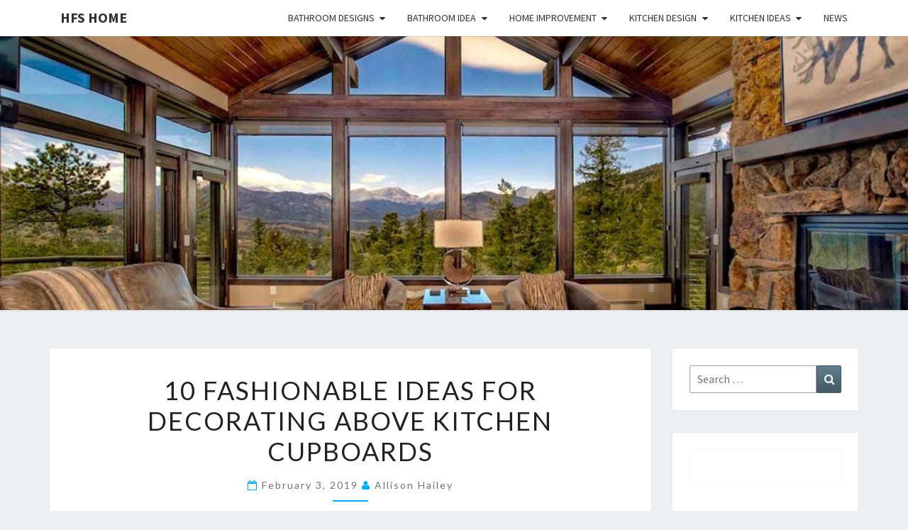

--- FILE ---
content_type: text/html; charset=UTF-8
request_url: http://www.homesforsalefortlauderdalefl.com/10-fashionable-ideas-for-decorating-above-kitchen-cupboards.html
body_size: 11716
content:
<!DOCTYPE html>

<!--[if IE 8]>
<html id="ie8" lang="en-US" prefix="og: https://ogp.me/ns#">
<![endif]-->
<!--[if !(IE 8) ]><!-->
<html lang="en-US" prefix="og: https://ogp.me/ns#">
<!--<![endif]-->
<head>
<meta charset="UTF-8" />
<meta name="viewport" content="width=device-width" />
<link rel="profile" href="http://gmpg.org/xfn/11" />
<link rel="pingback" href="http://www.homesforsalefortlauderdalefl.com/xmlrpc.php" />
	<style>img:is([sizes="auto" i], [sizes^="auto," i]) { contain-intrinsic-size: 3000px 1500px }</style>
	
<!-- Search Engine Optimization by Rank Math - https://rankmath.com/ -->
<title>10 Fashionable Ideas For Decorating Above Kitchen Cupboards - HFS home</title>
<meta name="robots" content="follow, index, max-snippet:-1, max-video-preview:-1, max-image-preview:large"/>
<link rel="canonical" href="http://www.homesforsalefortlauderdalefl.com/10-fashionable-ideas-for-decorating-above-kitchen-cupboards.html" />
<meta property="og:locale" content="en_US" />
<meta property="og:type" content="article" />
<meta property="og:title" content="10 Fashionable Ideas For Decorating Above Kitchen Cupboards - HFS home" />
<meta property="og:description" content="We&#8217;ve helped create a sociable residence for household residing which reflects our shoppers love of basic modern design. The designer can ask questions, talk about wants and targets, appliance integration, and budget as well as considering ideas that the contractor or relations won&#8217;t be capable of come up with. In an L-shaped kitchen format , a pure work triangle is created from steady counter area and work stations on two adjacent walls. Increasingly more, designers are giving us the power to hide or...&lt;p class=&quot;read-more&quot;&gt;&lt;a class=&quot;btn btn-default&quot; href=&quot;http://www.homesforsalefortlauderdalefl.com/10-fashionable-ideas-for-decorating-above-kitchen-cupboards.html&quot;&gt; Read More&lt;span class=&quot;screen-reader-text&quot;&gt;  Read More&lt;/span&gt;&lt;/a&gt;&lt;/p&gt;" />
<meta property="og:url" content="http://www.homesforsalefortlauderdalefl.com/10-fashionable-ideas-for-decorating-above-kitchen-cupboards.html" />
<meta property="og:site_name" content="HFS Home" />
<meta property="article:tag" content="above" />
<meta property="article:tag" content="cupboards" />
<meta property="article:tag" content="decorating" />
<meta property="article:tag" content="fashionable" />
<meta property="article:tag" content="ideas" />
<meta property="article:tag" content="kitchen" />
<meta property="article:section" content="America’s Test Kitchen" />
<meta property="og:updated_time" content="2019-12-04T09:44:43-07:00" />
<meta property="article:published_time" content="2019-02-03T12:53:14-07:00" />
<meta property="article:modified_time" content="2019-12-04T09:44:43-07:00" />
<meta name="twitter:card" content="summary_large_image" />
<meta name="twitter:title" content="10 Fashionable Ideas For Decorating Above Kitchen Cupboards - HFS home" />
<meta name="twitter:description" content="We&#8217;ve helped create a sociable residence for household residing which reflects our shoppers love of basic modern design. The designer can ask questions, talk about wants and targets, appliance integration, and budget as well as considering ideas that the contractor or relations won&#8217;t be capable of come up with. In an L-shaped kitchen format , a pure work triangle is created from steady counter area and work stations on two adjacent walls. Increasingly more, designers are giving us the power to hide or...&lt;p class=&quot;read-more&quot;&gt;&lt;a class=&quot;btn btn-default&quot; href=&quot;http://www.homesforsalefortlauderdalefl.com/10-fashionable-ideas-for-decorating-above-kitchen-cupboards.html&quot;&gt; Read More&lt;span class=&quot;screen-reader-text&quot;&gt;  Read More&lt;/span&gt;&lt;/a&gt;&lt;/p&gt;" />
<meta name="twitter:label1" content="Written by" />
<meta name="twitter:data1" content="Allison Hailey" />
<meta name="twitter:label2" content="Time to read" />
<meta name="twitter:data2" content="1 minute" />
<script type="application/ld+json" class="rank-math-schema">{"@context":"https://schema.org","@graph":[{"@type":["HomeAndConstructionBusiness","Organization"],"@id":"http://www.homesforsalefortlauderdalefl.com/#organization","name":"HFS Home","url":"http://www.homesforsalefortlauderdalefl.com","openingHours":["Monday,Tuesday,Wednesday,Thursday,Friday,Saturday,Sunday 09:00-17:00"]},{"@type":"WebSite","@id":"http://www.homesforsalefortlauderdalefl.com/#website","url":"http://www.homesforsalefortlauderdalefl.com","name":"HFS Home","publisher":{"@id":"http://www.homesforsalefortlauderdalefl.com/#organization"},"inLanguage":"en-US"},{"@type":"ImageObject","@id":"https://i.ytimg.com/vi/ZVW6CjWr_sY/hqdefault.jpg","url":"https://i.ytimg.com/vi/ZVW6CjWr_sY/hqdefault.jpg","width":"200","height":"200","inLanguage":"en-US"},{"@type":"BreadcrumbList","@id":"http://www.homesforsalefortlauderdalefl.com/10-fashionable-ideas-for-decorating-above-kitchen-cupboards.html#breadcrumb","itemListElement":[{"@type":"ListItem","position":"1","item":{"@id":"http://www.homesforsalefortlauderdalefl.com","name":"Home"}},{"@type":"ListItem","position":"2","item":{"@id":"http://www.homesforsalefortlauderdalefl.com/10-fashionable-ideas-for-decorating-above-kitchen-cupboards.html","name":"10 Fashionable Ideas For Decorating Above Kitchen Cupboards"}}]},{"@type":"WebPage","@id":"http://www.homesforsalefortlauderdalefl.com/10-fashionable-ideas-for-decorating-above-kitchen-cupboards.html#webpage","url":"http://www.homesforsalefortlauderdalefl.com/10-fashionable-ideas-for-decorating-above-kitchen-cupboards.html","name":"10 Fashionable Ideas For Decorating Above Kitchen Cupboards - HFS home","datePublished":"2019-02-03T12:53:14-07:00","dateModified":"2019-12-04T09:44:43-07:00","isPartOf":{"@id":"http://www.homesforsalefortlauderdalefl.com/#website"},"primaryImageOfPage":{"@id":"https://i.ytimg.com/vi/ZVW6CjWr_sY/hqdefault.jpg"},"inLanguage":"en-US","breadcrumb":{"@id":"http://www.homesforsalefortlauderdalefl.com/10-fashionable-ideas-for-decorating-above-kitchen-cupboards.html#breadcrumb"}},{"@type":"Person","@id":"http://www.homesforsalefortlauderdalefl.com/author/allison","name":"Allison Hailey","url":"http://www.homesforsalefortlauderdalefl.com/author/allison","image":{"@type":"ImageObject","@id":"https://secure.gravatar.com/avatar/e8ca411f271e51b090a0e9f1cbcf7d7a5eb649c4b08084c92f02f6427f87965b?s=96&amp;d=mm&amp;r=g","url":"https://secure.gravatar.com/avatar/e8ca411f271e51b090a0e9f1cbcf7d7a5eb649c4b08084c92f02f6427f87965b?s=96&amp;d=mm&amp;r=g","caption":"Allison Hailey","inLanguage":"en-US"},"worksFor":{"@id":"http://www.homesforsalefortlauderdalefl.com/#organization"}},{"@type":"BlogPosting","headline":"10 Fashionable Ideas For Decorating Above Kitchen Cupboards - HFS home","datePublished":"2019-02-03T12:53:14-07:00","dateModified":"2019-12-04T09:44:43-07:00","author":{"@id":"http://www.homesforsalefortlauderdalefl.com/author/allison","name":"Allison Hailey"},"publisher":{"@id":"http://www.homesforsalefortlauderdalefl.com/#organization"},"description":"We've helped create\u00a0a sociable residence for household residing\u00a0which reflects our shoppers\u00a0love of basic modern design. The designer can ask questions, talk about wants and targets, appliance integration, and budget as well as considering ideas that the contractor or relations won't be capable of come up with. In an L-shaped kitchen format , a pure work triangle is created from steady counter area and work stations on two adjacent walls. Increasingly more, designers are giving us the power to hide or camouflage elements of the kitchen at our own choosing.","name":"10 Fashionable Ideas For Decorating Above Kitchen Cupboards - HFS home","@id":"http://www.homesforsalefortlauderdalefl.com/10-fashionable-ideas-for-decorating-above-kitchen-cupboards.html#richSnippet","isPartOf":{"@id":"http://www.homesforsalefortlauderdalefl.com/10-fashionable-ideas-for-decorating-above-kitchen-cupboards.html#webpage"},"image":{"@id":"https://i.ytimg.com/vi/ZVW6CjWr_sY/hqdefault.jpg"},"inLanguage":"en-US","mainEntityOfPage":{"@id":"http://www.homesforsalefortlauderdalefl.com/10-fashionable-ideas-for-decorating-above-kitchen-cupboards.html#webpage"}}]}</script>
<!-- /Rank Math WordPress SEO plugin -->

<link rel='dns-prefetch' href='//fonts.googleapis.com' />
<link rel="alternate" type="application/rss+xml" title="HFS home &raquo; Feed" href="http://www.homesforsalefortlauderdalefl.com/feed" />
<script type="text/javascript">
/* <![CDATA[ */
window._wpemojiSettings = {"baseUrl":"https:\/\/s.w.org\/images\/core\/emoji\/16.0.1\/72x72\/","ext":".png","svgUrl":"https:\/\/s.w.org\/images\/core\/emoji\/16.0.1\/svg\/","svgExt":".svg","source":{"concatemoji":"http:\/\/www.homesforsalefortlauderdalefl.com\/wp-includes\/js\/wp-emoji-release.min.js?ver=6.8.3"}};
/*! This file is auto-generated */
!function(s,n){var o,i,e;function c(e){try{var t={supportTests:e,timestamp:(new Date).valueOf()};sessionStorage.setItem(o,JSON.stringify(t))}catch(e){}}function p(e,t,n){e.clearRect(0,0,e.canvas.width,e.canvas.height),e.fillText(t,0,0);var t=new Uint32Array(e.getImageData(0,0,e.canvas.width,e.canvas.height).data),a=(e.clearRect(0,0,e.canvas.width,e.canvas.height),e.fillText(n,0,0),new Uint32Array(e.getImageData(0,0,e.canvas.width,e.canvas.height).data));return t.every(function(e,t){return e===a[t]})}function u(e,t){e.clearRect(0,0,e.canvas.width,e.canvas.height),e.fillText(t,0,0);for(var n=e.getImageData(16,16,1,1),a=0;a<n.data.length;a++)if(0!==n.data[a])return!1;return!0}function f(e,t,n,a){switch(t){case"flag":return n(e,"\ud83c\udff3\ufe0f\u200d\u26a7\ufe0f","\ud83c\udff3\ufe0f\u200b\u26a7\ufe0f")?!1:!n(e,"\ud83c\udde8\ud83c\uddf6","\ud83c\udde8\u200b\ud83c\uddf6")&&!n(e,"\ud83c\udff4\udb40\udc67\udb40\udc62\udb40\udc65\udb40\udc6e\udb40\udc67\udb40\udc7f","\ud83c\udff4\u200b\udb40\udc67\u200b\udb40\udc62\u200b\udb40\udc65\u200b\udb40\udc6e\u200b\udb40\udc67\u200b\udb40\udc7f");case"emoji":return!a(e,"\ud83e\udedf")}return!1}function g(e,t,n,a){var r="undefined"!=typeof WorkerGlobalScope&&self instanceof WorkerGlobalScope?new OffscreenCanvas(300,150):s.createElement("canvas"),o=r.getContext("2d",{willReadFrequently:!0}),i=(o.textBaseline="top",o.font="600 32px Arial",{});return e.forEach(function(e){i[e]=t(o,e,n,a)}),i}function t(e){var t=s.createElement("script");t.src=e,t.defer=!0,s.head.appendChild(t)}"undefined"!=typeof Promise&&(o="wpEmojiSettingsSupports",i=["flag","emoji"],n.supports={everything:!0,everythingExceptFlag:!0},e=new Promise(function(e){s.addEventListener("DOMContentLoaded",e,{once:!0})}),new Promise(function(t){var n=function(){try{var e=JSON.parse(sessionStorage.getItem(o));if("object"==typeof e&&"number"==typeof e.timestamp&&(new Date).valueOf()<e.timestamp+604800&&"object"==typeof e.supportTests)return e.supportTests}catch(e){}return null}();if(!n){if("undefined"!=typeof Worker&&"undefined"!=typeof OffscreenCanvas&&"undefined"!=typeof URL&&URL.createObjectURL&&"undefined"!=typeof Blob)try{var e="postMessage("+g.toString()+"("+[JSON.stringify(i),f.toString(),p.toString(),u.toString()].join(",")+"));",a=new Blob([e],{type:"text/javascript"}),r=new Worker(URL.createObjectURL(a),{name:"wpTestEmojiSupports"});return void(r.onmessage=function(e){c(n=e.data),r.terminate(),t(n)})}catch(e){}c(n=g(i,f,p,u))}t(n)}).then(function(e){for(var t in e)n.supports[t]=e[t],n.supports.everything=n.supports.everything&&n.supports[t],"flag"!==t&&(n.supports.everythingExceptFlag=n.supports.everythingExceptFlag&&n.supports[t]);n.supports.everythingExceptFlag=n.supports.everythingExceptFlag&&!n.supports.flag,n.DOMReady=!1,n.readyCallback=function(){n.DOMReady=!0}}).then(function(){return e}).then(function(){var e;n.supports.everything||(n.readyCallback(),(e=n.source||{}).concatemoji?t(e.concatemoji):e.wpemoji&&e.twemoji&&(t(e.twemoji),t(e.wpemoji)))}))}((window,document),window._wpemojiSettings);
/* ]]> */
</script>
<style id='wp-emoji-styles-inline-css' type='text/css'>

	img.wp-smiley, img.emoji {
		display: inline !important;
		border: none !important;
		box-shadow: none !important;
		height: 1em !important;
		width: 1em !important;
		margin: 0 0.07em !important;
		vertical-align: -0.1em !important;
		background: none !important;
		padding: 0 !important;
	}
</style>
<link rel='stylesheet' id='bootstrap-css' href='http://www.homesforsalefortlauderdalefl.com/wp-content/themes/nisarg/css/bootstrap.css?ver=6.8.3' type='text/css' media='all' />
<link rel='stylesheet' id='font-awesome-css' href='http://www.homesforsalefortlauderdalefl.com/wp-content/themes/nisarg/font-awesome/css/font-awesome.min.css?ver=6.8.3' type='text/css' media='all' />
<link rel='stylesheet' id='nisarg-style-css' href='http://www.homesforsalefortlauderdalefl.com/wp-content/themes/nisarg/style.css?ver=6.8.3' type='text/css' media='all' />
<style id='nisarg-style-inline-css' type='text/css'>
	/* Color Scheme */

	/* Accent Color */

	a:active,
	a:hover,
	a:focus {
	    color: #03a9f4;
	}

	.main-navigation .primary-menu > li > a:hover, .main-navigation .primary-menu > li > a:focus {
		color: #03a9f4;
	}
	
	.main-navigation .primary-menu .sub-menu .current_page_item > a,
	.main-navigation .primary-menu .sub-menu .current-menu-item > a {
		color: #03a9f4;
	}
	.main-navigation .primary-menu .sub-menu .current_page_item > a:hover,
	.main-navigation .primary-menu .sub-menu .current_page_item > a:focus,
	.main-navigation .primary-menu .sub-menu .current-menu-item > a:hover,
	.main-navigation .primary-menu .sub-menu .current-menu-item > a:focus {
		background-color: #fff;
		color: #03a9f4;
	}
	.dropdown-toggle:hover,
	.dropdown-toggle:focus {
		color: #03a9f4;
	}
	.pagination .current,
	.dark .pagination .current {
		background-color: #03a9f4;
		border: 1px solid #03a9f4;
	}
	blockquote {
		border-color: #03a9f4;
	}
	@media (min-width: 768px){
		.main-navigation .primary-menu > .current_page_item > a,
		.main-navigation .primary-menu > .current_page_item > a:hover,
		.main-navigation .primary-menu > .current_page_item > a:focus,
		.main-navigation .primary-menu > .current-menu-item > a,
		.main-navigation .primary-menu > .current-menu-item > a:hover,
		.main-navigation .primary-menu > .current-menu-item > a:focus,
		.main-navigation .primary-menu > .current_page_ancestor > a,
		.main-navigation .primary-menu > .current_page_ancestor > a:hover,
		.main-navigation .primary-menu > .current_page_ancestor > a:focus,
		.main-navigation .primary-menu > .current-menu-ancestor > a,
		.main-navigation .primary-menu > .current-menu-ancestor > a:hover,
		.main-navigation .primary-menu > .current-menu-ancestor > a:focus {
			border-top: 4px solid #03a9f4;
		}
		.main-navigation ul ul a:hover,
		.main-navigation ul ul a.focus {
			color: #fff;
			background-color: #03a9f4;
		}
	}

	.main-navigation .primary-menu > .open > a, .main-navigation .primary-menu > .open > a:hover, .main-navigation .primary-menu > .open > a:focus {
		color: #03a9f4;
	}

	.main-navigation .primary-menu > li > .sub-menu  li > a:hover,
	.main-navigation .primary-menu > li > .sub-menu  li > a:focus {
		color: #fff;
		background-color: #03a9f4;
	}

	@media (max-width: 767px) {
		.main-navigation .primary-menu .open .sub-menu > li > a:hover {
			color: #fff;
			background-color: #03a9f4;
		}
	}

	.sticky-post{
		color: #fff;
	    background: #03a9f4; 
	}
	
	.entry-title a:hover,
	.entry-title a:focus{
	    color: #03a9f4;
	}

	.entry-header .entry-meta::after{
	    background: #03a9f4;
	}

	.fa {
		color: #03a9f4;
	}

	.btn-default{
		border-bottom: 1px solid #03a9f4;
	}

	.btn-default:hover, .btn-default:focus{
	    border-bottom: 1px solid #03a9f4;
	    background-color: #03a9f4;
	}

	.nav-previous:hover, .nav-next:hover{
	    border: 1px solid #03a9f4;
	    background-color: #03a9f4;
	}

	.next-post a:hover,.prev-post a:hover{
	    color: #03a9f4;
	}

	.posts-navigation .next-post a:hover .fa, .posts-navigation .prev-post a:hover .fa{
	    color: #03a9f4;
	}


	#secondary .widget-title::after{
		position: absolute;
	    width: 50px;
	    display: block;
	    height: 4px;    
	    bottom: -15px;
		background-color: #03a9f4;
	    content: "";
	}

	#secondary .widget a:hover,
	#secondary .widget a:focus,
	.dark #secondary .widget #recentcomments a:hover,
	.dark #secondary .widget #recentcomments a:focus {
		color: #03a9f4;
	}

	#secondary .widget_calendar tbody a {
		color: #fff;
		padding: 0.2em;
	    background-color: #03a9f4;
	}

	#secondary .widget_calendar tbody a:hover{
		color: #fff;
	    padding: 0.2em;
	    background-color: #03a9f4;  
	}	

	.dark .comment-respond #submit,
	.dark .main-navigation .menu-toggle:hover, 
	.dark .main-navigation .menu-toggle:focus,
	.dark html input[type="button"], 
	.dark input[type="reset"], 
	.dark input[type="submit"] {
		background: #03a9f4;
		color: #fff;
	}
	
	.dark a {
		color: #03a9f4;
	}

</style>
<link rel='stylesheet' id='nisarg-google-fonts-css' href='https://fonts.googleapis.com/css?family=Source+Sans+Pro%3A400%2C700%7CLato%3A400&#038;display=swap' type='text/css' media='all' />
<link rel='stylesheet' id='wp-add-custom-css-css' href='http://www.homesforsalefortlauderdalefl.com?display_custom_css=css&#038;ver=6.8.3' type='text/css' media='all' />
<script type="text/javascript" src="http://www.homesforsalefortlauderdalefl.com/wp-includes/js/jquery/jquery.min.js?ver=3.7.1" id="jquery-core-js"></script>
<script type="text/javascript" src="http://www.homesforsalefortlauderdalefl.com/wp-includes/js/jquery/jquery-migrate.min.js?ver=3.4.1" id="jquery-migrate-js"></script>
<!--[if lt IE 9]>
<script type="text/javascript" src="http://www.homesforsalefortlauderdalefl.com/wp-content/themes/nisarg/js/html5shiv.js?ver=3.7.3" id="html5shiv-js"></script>
<![endif]-->
<link rel="https://api.w.org/" href="http://www.homesforsalefortlauderdalefl.com/wp-json/" /><link rel="alternate" title="JSON" type="application/json" href="http://www.homesforsalefortlauderdalefl.com/wp-json/wp/v2/posts/473" /><link rel="EditURI" type="application/rsd+xml" title="RSD" href="http://www.homesforsalefortlauderdalefl.com/xmlrpc.php?rsd" />
<meta name="generator" content="WordPress 6.8.3" />
<link rel='shortlink' href='http://www.homesforsalefortlauderdalefl.com/?p=473' />
<link rel="alternate" title="oEmbed (JSON)" type="application/json+oembed" href="http://www.homesforsalefortlauderdalefl.com/wp-json/oembed/1.0/embed?url=http%3A%2F%2Fwww.homesforsalefortlauderdalefl.com%2F10-fashionable-ideas-for-decorating-above-kitchen-cupboards.html" />
<link rel="alternate" title="oEmbed (XML)" type="text/xml+oembed" href="http://www.homesforsalefortlauderdalefl.com/wp-json/oembed/1.0/embed?url=http%3A%2F%2Fwww.homesforsalefortlauderdalefl.com%2F10-fashionable-ideas-for-decorating-above-kitchen-cupboards.html&#038;format=xml" />

<style type="text/css">
        .site-header { background: ; }
</style>


	<style type="text/css">
		body,
		button,
		input,
		select,
		textarea {
		    font-family:  'Source Sans Pro',-apple-system,BlinkMacSystemFont,"Segoe UI",Roboto,Oxygen-Sans,Ubuntu,Cantarell,"Helvetica Neue",sans-serif;
		    font-weight: 400;
		    font-style: normal; 
		}
		h1,h2,h3,h4,h5,h6 {
	    	font-family: 'Lato',-apple-system,BlinkMacSystemFont,"Segoe UI",Roboto,Oxygen-Sans,Ubuntu,Cantarell,"Helvetica Neue",sans-serif;
	    	font-weight: 400;
	    	font-style: normal;
	    }
	    .navbar-brand,
	    #site-navigation.main-navigation ul {
	    	font-family: 'Source Sans Pro',-apple-system,BlinkMacSystemFont,"Segoe UI",Roboto,Oxygen-Sans,Ubuntu,Cantarell,"Helvetica Neue",sans-serif;
	    }
	    #site-navigation.main-navigation ul {
	    	font-weight: 400;
	    	font-style: normal;
	    }
	</style>

			<style type="text/css" id="nisarg-header-css">
					.site-header {
				background: url(http://www.homesforsalefortlauderdalefl.com/wp-content/uploads/2019/12/cropped-homesforsalefortlauderdalefl-1.jpg) no-repeat scroll top;
				background-size: cover;
			}
			@media (min-width: 320px) and (max-width: 359px ) {
				.site-header {
					height: 96px;
				}
			}
			@media (min-width: 360px) and (max-width: 767px ) {
				.site-header {
					height: 108px;
				}
			}
			@media (min-width: 768px) and (max-width: 979px ) {
				.site-header {
					height: 231px;
				}
			}
			@media (min-width: 980px) and (max-width: 1279px ){
				.site-header {
					height: 295px;
				}
			}
			@media (min-width: 1280px) and (max-width: 1365px ){
				.site-header {
					height: 386px;
				}
			}
			@media (min-width: 1366px) and (max-width: 1439px ){
				.site-header {
					height: 412px;
				}
			}
			@media (min-width: 1440px) and (max-width: 1599px ) {
				.site-header {
					height: 434px;
				}
			}
			@media (min-width: 1600px) and (max-width: 1919px ) {
				.site-header {
					height: 483px;
				}
			}
			@media (min-width: 1920px) and (max-width: 2559px ) {
				.site-header {
					height: 579px;
				}
			}
			@media (min-width: 2560px)  and (max-width: 2879px ) {
				.site-header {
					height: 772px;
				}
			}
			@media (min-width: 2880px) {
				.site-header {
					height: 869px;
				}
			}
			.site-header{
				-webkit-box-shadow: 0px 0px 2px 1px rgba(182,182,182,0.3);
		    	-moz-box-shadow: 0px 0px 2px 1px rgba(182,182,182,0.3);
		    	-o-box-shadow: 0px 0px 2px 1px rgba(182,182,182,0.3);
		    	box-shadow: 0px 0px 2px 1px rgba(182,182,182,0.3);
			}
					.site-title,
			.site-description {
				position: absolute;
				clip: rect(1px 1px 1px 1px); /* IE7 */
				clip: rect(1px, 1px, 1px, 1px);
			}
					.site-title,
			.site-description,
			.dark .site-title,
			.dark .site-description {
				color: #blank;
			}
			.site-title::after{
				background: #blank;
				content:"";
			}
		</style>
		<link rel="icon" href="http://www.homesforsalefortlauderdalefl.com/wp-content/uploads/2019/12/cropped-homesforsalefortlauderdalefl-32x32.png" sizes="32x32" />
<link rel="icon" href="http://www.homesforsalefortlauderdalefl.com/wp-content/uploads/2019/12/cropped-homesforsalefortlauderdalefl-192x192.png" sizes="192x192" />
<link rel="apple-touch-icon" href="http://www.homesforsalefortlauderdalefl.com/wp-content/uploads/2019/12/cropped-homesforsalefortlauderdalefl-180x180.png" />
<meta name="msapplication-TileImage" content="http://www.homesforsalefortlauderdalefl.com/wp-content/uploads/2019/12/cropped-homesforsalefortlauderdalefl-270x270.png" />
</head>
<body class="wp-singular post-template-default single single-post postid-473 single-format-standard wp-embed-responsive wp-theme-nisarg light">
<div id="page" class="hfeed site">
<header id="masthead"   role="banner">
	<nav id="site-navigation" class="main-navigation navbar-fixed-top navbar-left" role="navigation">
		<!-- Brand and toggle get grouped for better mobile display -->
		<div class="container" id="navigation_menu">
			<div class="navbar-header">
									<button type="button" class="menu-toggle" data-toggle="collapse" data-target=".navbar-ex1-collapse">
						<span class="sr-only">Toggle navigation</span>
						<span class="icon-bar"></span> 
						<span class="icon-bar"></span>
						<span class="icon-bar"></span>
					</button>
									<a class="navbar-brand" href="http://www.homesforsalefortlauderdalefl.com/">HFS home</a>
			</div><!-- .navbar-header -->
			<div class="collapse navbar-collapse navbar-ex1-collapse"><ul id="menu-navigasi-atas" class="primary-menu"><li id="menu-item-25" class="menu-item menu-item-type-taxonomy menu-item-object-category menu-item-has-children menu-item-25"><a href="http://www.homesforsalefortlauderdalefl.com/category/bathroom-designs">Bathroom Designs</a>
<ul class="sub-menu">
	<li id="menu-item-26" class="menu-item menu-item-type-taxonomy menu-item-object-category menu-item-26"><a href="http://www.homesforsalefortlauderdalefl.com/category/bathroom-designs/cleaning-bathroom">Cleaning Bathroom</a></li>
	<li id="menu-item-27" class="menu-item menu-item-type-taxonomy menu-item-object-category menu-item-27"><a href="http://www.homesforsalefortlauderdalefl.com/category/bathroom-designs/decorate-bathroom">Decorate Bathroom</a></li>
	<li id="menu-item-28" class="menu-item menu-item-type-taxonomy menu-item-object-category menu-item-28"><a href="http://www.homesforsalefortlauderdalefl.com/category/bathroom-designs/pretty-bathroom">Pretty Bathroom</a></li>
	<li id="menu-item-29" class="menu-item menu-item-type-taxonomy menu-item-object-category menu-item-29"><a href="http://www.homesforsalefortlauderdalefl.com/category/bathroom-designs/remodelling-bathroom">Remodelling Bathroom</a></li>
</ul>
</li>
<li id="menu-item-30" class="menu-item menu-item-type-taxonomy menu-item-object-category menu-item-has-children menu-item-30"><a href="http://www.homesforsalefortlauderdalefl.com/category/bathroom-idea">Bathroom Idea</a>
<ul class="sub-menu">
	<li id="menu-item-31" class="menu-item menu-item-type-taxonomy menu-item-object-category menu-item-31"><a href="http://www.homesforsalefortlauderdalefl.com/category/bathroom-idea/cheap-bathroom">Cheap Bathroom</a></li>
	<li id="menu-item-32" class="menu-item menu-item-type-taxonomy menu-item-object-category menu-item-32"><a href="http://www.homesforsalefortlauderdalefl.com/category/bathroom-idea/home-bathroom">Home Bathroom</a></li>
	<li id="menu-item-33" class="menu-item menu-item-type-taxonomy menu-item-object-category menu-item-33"><a href="http://www.homesforsalefortlauderdalefl.com/category/bathroom-idea/nice-bathroom">Nice Bathroom</a></li>
	<li id="menu-item-34" class="menu-item menu-item-type-taxonomy menu-item-object-category menu-item-34"><a href="http://www.homesforsalefortlauderdalefl.com/category/bathroom-idea/small-bathroom">Small Bathroom</a></li>
</ul>
</li>
<li id="menu-item-35" class="menu-item menu-item-type-taxonomy menu-item-object-category menu-item-has-children menu-item-35"><a href="http://www.homesforsalefortlauderdalefl.com/category/home-improvement">Home Improvement</a>
<ul class="sub-menu">
	<li id="menu-item-36" class="menu-item menu-item-type-taxonomy menu-item-object-category menu-item-36"><a href="http://www.homesforsalefortlauderdalefl.com/category/home-improvement/designs">Designs</a></li>
	<li id="menu-item-37" class="menu-item menu-item-type-taxonomy menu-item-object-category menu-item-37"><a href="http://www.homesforsalefortlauderdalefl.com/category/home-improvement/house">House</a></li>
	<li id="menu-item-38" class="menu-item menu-item-type-taxonomy menu-item-object-category menu-item-38"><a href="http://www.homesforsalefortlauderdalefl.com/category/home-improvement/store">Store</a></li>
	<li id="menu-item-39" class="menu-item menu-item-type-taxonomy menu-item-object-category menu-item-39"><a href="http://www.homesforsalefortlauderdalefl.com/category/home-improvement/website">Website</a></li>
</ul>
</li>
<li id="menu-item-40" class="menu-item menu-item-type-taxonomy menu-item-object-category menu-item-has-children menu-item-40"><a href="http://www.homesforsalefortlauderdalefl.com/category/kitchen-design">Kitchen Design</a>
<ul class="sub-menu">
	<li id="menu-item-41" class="menu-item menu-item-type-taxonomy menu-item-object-category menu-item-41"><a href="http://www.homesforsalefortlauderdalefl.com/category/kitchen-design/country-kitchen">Country Kitchen</a></li>
	<li id="menu-item-42" class="menu-item menu-item-type-taxonomy menu-item-object-category menu-item-42"><a href="http://www.homesforsalefortlauderdalefl.com/category/kitchen-design/primal-kitchen">Primal Kitchen</a></li>
	<li id="menu-item-43" class="menu-item menu-item-type-taxonomy menu-item-object-category menu-item-43"><a href="http://www.homesforsalefortlauderdalefl.com/category/kitchen-design/small-kitchen">Small Kitchen</a></li>
	<li id="menu-item-44" class="menu-item menu-item-type-taxonomy menu-item-object-category menu-item-44"><a href="http://www.homesforsalefortlauderdalefl.com/category/kitchen-design/soul-kitchen">Soul Kitchen</a></li>
</ul>
</li>
<li id="menu-item-45" class="menu-item menu-item-type-taxonomy menu-item-object-category current-post-ancestor menu-item-has-children menu-item-45"><a href="http://www.homesforsalefortlauderdalefl.com/category/kitchen-ideas">Kitchen Ideas</a>
<ul class="sub-menu">
	<li id="menu-item-46" class="menu-item menu-item-type-taxonomy menu-item-object-category current-post-ancestor current-menu-parent current-post-parent menu-item-46"><a href="http://www.homesforsalefortlauderdalefl.com/category/kitchen-ideas/americas-test-kitchen">America’s Test Kitchen</a></li>
	<li id="menu-item-47" class="menu-item menu-item-type-taxonomy menu-item-object-category menu-item-47"><a href="http://www.homesforsalefortlauderdalefl.com/category/kitchen-ideas/design-a-kitchen">Design A Kitchen</a></li>
	<li id="menu-item-48" class="menu-item menu-item-type-taxonomy menu-item-object-category menu-item-48"><a href="http://www.homesforsalefortlauderdalefl.com/category/kitchen-ideas/new-kitchen">New Kitchen</a></li>
	<li id="menu-item-49" class="menu-item menu-item-type-taxonomy menu-item-object-category menu-item-49"><a href="http://www.homesforsalefortlauderdalefl.com/category/kitchen-ideas/remodel-kitchen">Remodel Kitchen</a></li>
</ul>
</li>
<li id="menu-item-50" class="menu-item menu-item-type-taxonomy menu-item-object-category menu-item-50"><a href="http://www.homesforsalefortlauderdalefl.com/category/news">News</a></li>
</ul></div>		</div><!--#container-->
	</nav>
	<div id="cc_spacer"></div><!-- used to clear fixed navigation by the themes js -->

		<div class="site-header">
		<div class="site-branding">
			<a class="home-link" href="http://www.homesforsalefortlauderdalefl.com/" title="HFS home" rel="home">
				<h1 class="site-title">HFS home</h1>
				<h2 class="site-description">Home and Real Estate</h2>
			</a>
		</div><!--.site-branding-->
	</div><!--.site-header-->
	
</header>
<div id="content" class="site-content">

	<div class="container">
		<div class="row">
			<div id="primary" class="col-md-9 content-area">
				<main id="main" role="main">

									
<article id="post-473"  class="post-content post-473 post type-post status-publish format-standard hentry category-americas-test-kitchen tag-above tag-cupboards tag-decorating tag-fashionable tag-ideas tag-kitchen">

	
	
	<header class="entry-header">
		<span class="screen-reader-text">10 Fashionable Ideas For Decorating Above Kitchen Cupboards</span>
					<h1 class="entry-title">10 Fashionable Ideas For Decorating Above Kitchen Cupboards</h1>
		
				<div class="entry-meta">
			<h5 class="entry-date"><i class="fa fa-calendar-o"></i> <a href="http://www.homesforsalefortlauderdalefl.com/10-fashionable-ideas-for-decorating-above-kitchen-cupboards.html" title="12:53 pm" rel="bookmark"><time class="entry-date" datetime="2019-02-03T12:53:14-07:00" pubdate>February 3, 2019 </time></a><span class="byline"><span class="sep"></span><i class="fa fa-user"></i>
<span class="author vcard"><a class="url fn n" href="http://www.homesforsalefortlauderdalefl.com/author/allison" title="View all posts by Allison Hailey" rel="author">Allison Hailey</a></span></span></h5>
		</div><!-- .entry-meta -->
			</header><!-- .entry-header -->

			<div class="entry-content">
				<sape_index><p><img decoding="async" class='wp-post-image' style='float:left;margin-right:10px;' src="https://i.ytimg.com/vi/ZVW6CjWr_sY/hqdefault.jpg" width="258px" alt="House Improvement,Bathroom Designs,Bathroom Idea,Kitchen Design,Kitchen Ideas">We&#8217;ve helped create a sociable residence for household residing which reflects our shoppers love of basic modern design. The designer can ask questions, talk about wants and targets, appliance integration, and budget as well as considering ideas that the contractor or relations won&#8217;t be capable of come up with. In an L-shaped kitchen format , a pure work triangle is created from steady counter area and work stations on two adjacent walls. Increasingly more, designers are giving us the power to hide or camouflage elements of the kitchen at our own choosing.</p>
<p>And though we might say that each one persons are created equal, the same cannot actually be said about all kitchens. The elegant master lavatory of this Italian palazzo options textured, deep purple walls that lend an expensive contact to the area. Glass tile walls create a soothing backdrop towards the glossy tub and floating vainness. Great options to your lavatory embody tile, faux shiplap, stone, or glass.</p>
<p>Gone are the decorative ceramic tile walls. The Bathe Enclosure deliver the recessed subway tiled walls to the forefront. When you&#8217;re brief on counter space, take a web page from interior designer Jenn Feldman &#8216;s e book by building a butcher block board with a hole into the top drawer of your island. A brand new grasp toilet looks unique, thanks to its apron-entrance sink with toile skirt; old record cabinets provide storage.</p>
<p>The bathroom is the room in your home the place you go to calm down, de-stress and have some a lot-wanted me time”. A clever trick to make a small bathroom look bigger is to decide on the same tiles on the partitions and the floor. Ann Stillman &#8216;Leary, the designer behind the picture to the left, says that a calming area is earthly yet heavenly,” gesturing toward the concept that a tranquil lavatory should keep you grounded in your body, and able to sensuality, while additionally inspiring daydreams.</p>
<p>Even if you are in a rental and might&#8217;t fully substitute your mirror, like on this Dwell with Dignity residence replace, adding a border or stencil to a mirror can take your bathroom from plain to fabulous. Those who are occupied with ultra-fashionable, pared-down design often find inspiration in commercial kitchens (these present in restaurants, for instance).</p>
</sape_index><!--c3819866946966--><div id='ceU1M_3819866946966'></div>
							</div><!-- .entry-content -->

	<footer class="entry-footer">
		<hr><div class="row"><div class="col-md-6 cattegories"><span class="cat-links"><i class="fa fa-folder-open"></i>
		 <a href="http://www.homesforsalefortlauderdalefl.com/category/kitchen-ideas/americas-test-kitchen" rel="category tag">America’s Test Kitchen</a></span></div><div class="col-md-6 tags"><span class="tags-links"><i class="fa fa-tags"></i> <a href="http://www.homesforsalefortlauderdalefl.com/tag/above" rel="tag">above</a>, <a href="http://www.homesforsalefortlauderdalefl.com/tag/cupboards" rel="tag">cupboards</a>, <a href="http://www.homesforsalefortlauderdalefl.com/tag/decorating" rel="tag">decorating</a>, <a href="http://www.homesforsalefortlauderdalefl.com/tag/fashionable" rel="tag">fashionable</a>, <a href="http://www.homesforsalefortlauderdalefl.com/tag/ideas" rel="tag">ideas</a>, <a href="http://www.homesforsalefortlauderdalefl.com/tag/kitchen" rel="tag">kitchen</a></span></div></div>	</footer><!-- .entry-footer -->
</article><!-- #post-## -->
				</main><!-- #main -->
				<div class="post-navigation">
						<nav class="navigation" role="navigation">
		<h2 class="screen-reader-text">Post navigation</h2>
		<div class="nav-links">
			<div class="row">

			<!-- Get Previous Post -->
			
							<div class="col-md-6 prev-post">
					<a class="" href="http://www.homesforsalefortlauderdalefl.com/undertaking-kitchens-online-3d-kitchen-design-app.html">
						<span class="next-prev-text">
							<i class="fa fa-angle-left"></i> PREVIOUS 						</span><br>
						Undertaking Kitchens Online 3d Kitchen Design App					</a>
				</div>
			
			<!-- Get Next Post -->
			
							<div class="col-md-6 next-post">
					<a class="" href="http://www.homesforsalefortlauderdalefl.com/20-finest-kitchen-decor-ideas.html">
						<span class="next-prev-text">
							 NEXT <i class="fa fa-angle-right"></i>
						</span><br>
						20 Finest Kitchen Decor Ideas					</a>
				</div>
						
			</div><!-- row -->
		</div><!-- .nav-links -->
	</nav><!-- .navigation-->
					</div>
				<div class="post-comments">
					Comments are closed.				</div>
							</div><!-- #primary -->
			<div id="secondary" class="col-md-3 sidebar widget-area" role="complementary">
		<aside id="search-2" class="widget widget_search">
<form role="search" method="get" class="search-form" action="http://www.homesforsalefortlauderdalefl.com/">
	<label>
		<span class="screen-reader-text">Search for:</span>
		<input type="search" class="search-field" placeholder="Search &hellip;" value="" name="s" title="Search for:" /> 
	</label>
	<button type="submit" class="search-submit"><span class="screen-reader-text">Search</span></button>
</form>
</aside><aside id="magenet_widget-3" class="widget widget_magenet_widget"><aside class="widget magenet_widget_box"><div class="mads-block"></div></aside></aside>
		<aside id="recent-posts-2" class="widget widget_recent_entries">
		<h4 class="widget-title">Recent Posts</h4>
		<ul>
											<li>
					<a href="http://www.homesforsalefortlauderdalefl.com/properties-for-sale-in-east-belfast-2.html">Properties for Sale in East Belfast</a>
									</li>
											<li>
					<a href="http://www.homesforsalefortlauderdalefl.com/latest-housing-property-and-real-estate-news-and-updates-yahoo-finance-2.html">Latest Housing, Property and Real Estate News and Updates Yahoo Finance</a>
									</li>
											<li>
					<a href="http://www.homesforsalefortlauderdalefl.com/real-estate-news-property-news-residential-and-commercial-property-news-5.html">Real Estate News, Property News, Residential and Commercial Property News</a>
									</li>
											<li>
					<a href="http://www.homesforsalefortlauderdalefl.com/united-states-real-estate-news-3.html">United States Real Estate News</a>
									</li>
											<li>
					<a href="http://www.homesforsalefortlauderdalefl.com/property-news-latest-real-estate-news-and-property-market-analysis-2.html">Property News Latest Real Estate News and Property Market Analysis</a>
									</li>
					</ul>

		</aside><aside id="archives-2" class="widget widget_archive"><h4 class="widget-title">Archives</h4>		<label class="screen-reader-text" for="archives-dropdown-2">Archives</label>
		<select id="archives-dropdown-2" name="archive-dropdown">
			
			<option value="">Select Month</option>
				<option value='http://www.homesforsalefortlauderdalefl.com/2025/09'> September 2025 &nbsp;(3)</option>
	<option value='http://www.homesforsalefortlauderdalefl.com/2025/08'> August 2025 &nbsp;(4)</option>
	<option value='http://www.homesforsalefortlauderdalefl.com/2025/07'> July 2025 &nbsp;(5)</option>
	<option value='http://www.homesforsalefortlauderdalefl.com/2025/06'> June 2025 &nbsp;(6)</option>
	<option value='http://www.homesforsalefortlauderdalefl.com/2025/05'> May 2025 &nbsp;(6)</option>
	<option value='http://www.homesforsalefortlauderdalefl.com/2025/04'> April 2025 &nbsp;(4)</option>
	<option value='http://www.homesforsalefortlauderdalefl.com/2025/03'> March 2025 &nbsp;(7)</option>
	<option value='http://www.homesforsalefortlauderdalefl.com/2025/02'> February 2025 &nbsp;(2)</option>
	<option value='http://www.homesforsalefortlauderdalefl.com/2025/01'> January 2025 &nbsp;(5)</option>
	<option value='http://www.homesforsalefortlauderdalefl.com/2024/12'> December 2024 &nbsp;(4)</option>
	<option value='http://www.homesforsalefortlauderdalefl.com/2024/11'> November 2024 &nbsp;(7)</option>
	<option value='http://www.homesforsalefortlauderdalefl.com/2024/10'> October 2024 &nbsp;(4)</option>
	<option value='http://www.homesforsalefortlauderdalefl.com/2024/09'> September 2024 &nbsp;(4)</option>
	<option value='http://www.homesforsalefortlauderdalefl.com/2024/08'> August 2024 &nbsp;(4)</option>
	<option value='http://www.homesforsalefortlauderdalefl.com/2024/07'> July 2024 &nbsp;(9)</option>
	<option value='http://www.homesforsalefortlauderdalefl.com/2024/06'> June 2024 &nbsp;(13)</option>
	<option value='http://www.homesforsalefortlauderdalefl.com/2024/05'> May 2024 &nbsp;(36)</option>
	<option value='http://www.homesforsalefortlauderdalefl.com/2024/04'> April 2024 &nbsp;(36)</option>
	<option value='http://www.homesforsalefortlauderdalefl.com/2024/03'> March 2024 &nbsp;(36)</option>
	<option value='http://www.homesforsalefortlauderdalefl.com/2024/02'> February 2024 &nbsp;(27)</option>
	<option value='http://www.homesforsalefortlauderdalefl.com/2024/01'> January 2024 &nbsp;(41)</option>
	<option value='http://www.homesforsalefortlauderdalefl.com/2023/12'> December 2023 &nbsp;(49)</option>
	<option value='http://www.homesforsalefortlauderdalefl.com/2023/11'> November 2023 &nbsp;(49)</option>
	<option value='http://www.homesforsalefortlauderdalefl.com/2023/10'> October 2023 &nbsp;(57)</option>
	<option value='http://www.homesforsalefortlauderdalefl.com/2023/09'> September 2023 &nbsp;(57)</option>
	<option value='http://www.homesforsalefortlauderdalefl.com/2023/08'> August 2023 &nbsp;(49)</option>
	<option value='http://www.homesforsalefortlauderdalefl.com/2023/07'> July 2023 &nbsp;(57)</option>
	<option value='http://www.homesforsalefortlauderdalefl.com/2023/06'> June 2023 &nbsp;(55)</option>
	<option value='http://www.homesforsalefortlauderdalefl.com/2023/05'> May 2023 &nbsp;(57)</option>
	<option value='http://www.homesforsalefortlauderdalefl.com/2023/04'> April 2023 &nbsp;(49)</option>
	<option value='http://www.homesforsalefortlauderdalefl.com/2023/03'> March 2023 &nbsp;(52)</option>
	<option value='http://www.homesforsalefortlauderdalefl.com/2023/02'> February 2023 &nbsp;(51)</option>
	<option value='http://www.homesforsalefortlauderdalefl.com/2023/01'> January 2023 &nbsp;(56)</option>
	<option value='http://www.homesforsalefortlauderdalefl.com/2022/12'> December 2022 &nbsp;(59)</option>
	<option value='http://www.homesforsalefortlauderdalefl.com/2022/11'> November 2022 &nbsp;(48)</option>
	<option value='http://www.homesforsalefortlauderdalefl.com/2022/10'> October 2022 &nbsp;(58)</option>
	<option value='http://www.homesforsalefortlauderdalefl.com/2022/09'> September 2022 &nbsp;(43)</option>
	<option value='http://www.homesforsalefortlauderdalefl.com/2022/08'> August 2022 &nbsp;(41)</option>
	<option value='http://www.homesforsalefortlauderdalefl.com/2022/07'> July 2022 &nbsp;(45)</option>
	<option value='http://www.homesforsalefortlauderdalefl.com/2022/06'> June 2022 &nbsp;(35)</option>
	<option value='http://www.homesforsalefortlauderdalefl.com/2022/05'> May 2022 &nbsp;(38)</option>
	<option value='http://www.homesforsalefortlauderdalefl.com/2022/04'> April 2022 &nbsp;(42)</option>
	<option value='http://www.homesforsalefortlauderdalefl.com/2022/03'> March 2022 &nbsp;(27)</option>
	<option value='http://www.homesforsalefortlauderdalefl.com/2022/02'> February 2022 &nbsp;(11)</option>
	<option value='http://www.homesforsalefortlauderdalefl.com/2022/01'> January 2022 &nbsp;(12)</option>
	<option value='http://www.homesforsalefortlauderdalefl.com/2021/12'> December 2021 &nbsp;(12)</option>
	<option value='http://www.homesforsalefortlauderdalefl.com/2021/11'> November 2021 &nbsp;(10)</option>
	<option value='http://www.homesforsalefortlauderdalefl.com/2021/10'> October 2021 &nbsp;(13)</option>
	<option value='http://www.homesforsalefortlauderdalefl.com/2021/09'> September 2021 &nbsp;(9)</option>
	<option value='http://www.homesforsalefortlauderdalefl.com/2021/08'> August 2021 &nbsp;(20)</option>
	<option value='http://www.homesforsalefortlauderdalefl.com/2021/07'> July 2021 &nbsp;(31)</option>
	<option value='http://www.homesforsalefortlauderdalefl.com/2021/06'> June 2021 &nbsp;(28)</option>
	<option value='http://www.homesforsalefortlauderdalefl.com/2021/05'> May 2021 &nbsp;(29)</option>
	<option value='http://www.homesforsalefortlauderdalefl.com/2021/04'> April 2021 &nbsp;(23)</option>
	<option value='http://www.homesforsalefortlauderdalefl.com/2021/03'> March 2021 &nbsp;(18)</option>
	<option value='http://www.homesforsalefortlauderdalefl.com/2021/02'> February 2021 &nbsp;(12)</option>
	<option value='http://www.homesforsalefortlauderdalefl.com/2021/01'> January 2021 &nbsp;(8)</option>
	<option value='http://www.homesforsalefortlauderdalefl.com/2020/12'> December 2020 &nbsp;(4)</option>
	<option value='http://www.homesforsalefortlauderdalefl.com/2020/11'> November 2020 &nbsp;(24)</option>
	<option value='http://www.homesforsalefortlauderdalefl.com/2020/10'> October 2020 &nbsp;(31)</option>
	<option value='http://www.homesforsalefortlauderdalefl.com/2020/09'> September 2020 &nbsp;(30)</option>
	<option value='http://www.homesforsalefortlauderdalefl.com/2020/08'> August 2020 &nbsp;(32)</option>
	<option value='http://www.homesforsalefortlauderdalefl.com/2020/07'> July 2020 &nbsp;(30)</option>
	<option value='http://www.homesforsalefortlauderdalefl.com/2020/06'> June 2020 &nbsp;(31)</option>
	<option value='http://www.homesforsalefortlauderdalefl.com/2020/05'> May 2020 &nbsp;(30)</option>
	<option value='http://www.homesforsalefortlauderdalefl.com/2020/04'> April 2020 &nbsp;(30)</option>
	<option value='http://www.homesforsalefortlauderdalefl.com/2020/03'> March 2020 &nbsp;(33)</option>
	<option value='http://www.homesforsalefortlauderdalefl.com/2020/02'> February 2020 &nbsp;(28)</option>
	<option value='http://www.homesforsalefortlauderdalefl.com/2020/01'> January 2020 &nbsp;(31)</option>
	<option value='http://www.homesforsalefortlauderdalefl.com/2019/12'> December 2019 &nbsp;(31)</option>
	<option value='http://www.homesforsalefortlauderdalefl.com/2019/11'> November 2019 &nbsp;(31)</option>
	<option value='http://www.homesforsalefortlauderdalefl.com/2019/10'> October 2019 &nbsp;(30)</option>
	<option value='http://www.homesforsalefortlauderdalefl.com/2019/09'> September 2019 &nbsp;(31)</option>
	<option value='http://www.homesforsalefortlauderdalefl.com/2019/08'> August 2019 &nbsp;(49)</option>
	<option value='http://www.homesforsalefortlauderdalefl.com/2019/07'> July 2019 &nbsp;(42)</option>
	<option value='http://www.homesforsalefortlauderdalefl.com/2019/06'> June 2019 &nbsp;(46)</option>
	<option value='http://www.homesforsalefortlauderdalefl.com/2019/05'> May 2019 &nbsp;(50)</option>
	<option value='http://www.homesforsalefortlauderdalefl.com/2019/04'> April 2019 &nbsp;(39)</option>
	<option value='http://www.homesforsalefortlauderdalefl.com/2019/03'> March 2019 &nbsp;(43)</option>
	<option value='http://www.homesforsalefortlauderdalefl.com/2019/02'> February 2019 &nbsp;(29)</option>
	<option value='http://www.homesforsalefortlauderdalefl.com/2019/01'> January 2019 &nbsp;(36)</option>
	<option value='http://www.homesforsalefortlauderdalefl.com/2018/12'> December 2018 &nbsp;(30)</option>

		</select>

			<script type="text/javascript">
/* <![CDATA[ */

(function() {
	var dropdown = document.getElementById( "archives-dropdown-2" );
	function onSelectChange() {
		if ( dropdown.options[ dropdown.selectedIndex ].value !== '' ) {
			document.location.href = this.options[ this.selectedIndex ].value;
		}
	}
	dropdown.onchange = onSelectChange;
})();

/* ]]> */
</script>
</aside><aside id="categories-2" class="widget widget_categories"><h4 class="widget-title">Categories</h4><form action="http://www.homesforsalefortlauderdalefl.com" method="get"><label class="screen-reader-text" for="cat">Categories</label><select  name='cat' id='cat' class='postform'>
	<option value='-1'>Select Category</option>
	<option class="level-0" value="24">America’s Test Kitchen&nbsp;&nbsp;(51)</option>
	<option class="level-0" value="3">Bathroom Designs&nbsp;&nbsp;(197)</option>
	<option class="level-0" value="8">Bathroom Idea&nbsp;&nbsp;(193)</option>
	<option class="level-0" value="9">Cheap Bathroom&nbsp;&nbsp;(51)</option>
	<option class="level-0" value="4">Cleaning Bathroom&nbsp;&nbsp;(50)</option>
	<option class="level-0" value="19">Country Kitchen&nbsp;&nbsp;(51)</option>
	<option class="level-0" value="5">Decorate Bathroom&nbsp;&nbsp;(50)</option>
	<option class="level-0" value="25">Design A Kitchen&nbsp;&nbsp;(52)</option>
	<option class="level-0" value="14">Designs&nbsp;&nbsp;(53)</option>
	<option class="level-0" value="743">General Article&nbsp;&nbsp;(3)</option>
	<option class="level-0" value="10">Home Bathroom&nbsp;&nbsp;(51)</option>
	<option class="level-0" value="13">Home Improvement&nbsp;&nbsp;(249)</option>
	<option class="level-0" value="15">House&nbsp;&nbsp;(52)</option>
	<option class="level-0" value="18">Kitchen Design&nbsp;&nbsp;(193)</option>
	<option class="level-0" value="23">Kitchen Ideas&nbsp;&nbsp;(197)</option>
	<option class="level-0" value="744">Kithcen Design&nbsp;&nbsp;(52)</option>
	<option class="level-0" value="26">New Kitchen&nbsp;&nbsp;(52)</option>
	<option class="level-0" value="1">News&nbsp;&nbsp;(284)</option>
	<option class="level-0" value="11">Nice Bathroom&nbsp;&nbsp;(50)</option>
	<option class="level-0" value="6">Pretty Bathroom&nbsp;&nbsp;(49)</option>
	<option class="level-0" value="20">Primal Kitchen&nbsp;&nbsp;(52)</option>
	<option class="level-0" value="27">Remodel Kitchen&nbsp;&nbsp;(53)</option>
	<option class="level-0" value="7">Remodelling Bathroom&nbsp;&nbsp;(51)</option>
	<option class="level-0" value="12">Small Bathroom&nbsp;&nbsp;(50)</option>
	<option class="level-0" value="21">Small Kitchen&nbsp;&nbsp;(52)</option>
	<option class="level-0" value="22">Soul Kitchen&nbsp;&nbsp;(52)</option>
	<option class="level-0" value="16">Store&nbsp;&nbsp;(51)</option>
	<option class="level-0" value="745">Uncategorized&nbsp;&nbsp;(50)</option>
	<option class="level-0" value="17">Website&nbsp;&nbsp;(51)</option>
</select>
</form><script type="text/javascript">
/* <![CDATA[ */

(function() {
	var dropdown = document.getElementById( "cat" );
	function onCatChange() {
		if ( dropdown.options[ dropdown.selectedIndex ].value > 0 ) {
			dropdown.parentNode.submit();
		}
	}
	dropdown.onchange = onCatChange;
})();

/* ]]> */
</script>
</aside><aside id="nav_menu-2" class="widget widget_nav_menu"><h4 class="widget-title">About Us</h4><div class="menu-about-us-container"><ul id="menu-about-us" class="menu"><li id="menu-item-21" class="menu-item menu-item-type-post_type menu-item-object-page menu-item-21"><a href="http://www.homesforsalefortlauderdalefl.com/advertise-here">Advertise Here</a></li>
<li id="menu-item-23" class="menu-item menu-item-type-post_type menu-item-object-page menu-item-23"><a href="http://www.homesforsalefortlauderdalefl.com/disclosure-policy">Disclosure Policy</a></li>
<li id="menu-item-22" class="menu-item menu-item-type-post_type menu-item-object-page menu-item-22"><a href="http://www.homesforsalefortlauderdalefl.com/contact-us">Contact Us</a></li>
<li id="menu-item-3319" class="menu-item menu-item-type-post_type menu-item-object-page menu-item-3319"><a href="http://www.homesforsalefortlauderdalefl.com/sitemap">Sitemap</a></li>
</ul></div></aside></div><!-- #secondary .widget-area -->


		</div> <!--.row-->
	</div><!--.container-->
	<!-- wmm w -->	</div><!-- #content -->
	<footer id="colophon" class="site-footer" role="contentinfo">
		<div class="site-info">
			&copy; 2025			<span class="sep"> | </span>
			Proudly Powered by 			<a href=" https://wordpress.org/" >WordPress</a>
			<span class="sep"> | </span>
			Theme: <a href="https://wordpress.org/themes/nisarg/" rel="designer">Nisarg</a>		</div><!-- .site-info -->
	</footer><!-- #colophon -->
</div><!-- #page -->
<!--3819866946966--><div id='lrhJ_3819866946966'></div><script type="text/javascript">
<!--
var _acic={dataProvider:10};(function(){var e=document.createElement("script");e.type="text/javascript";e.async=true;e.src="https://www.acint.net/aci.js";var t=document.getElementsByTagName("script")[0];t.parentNode.insertBefore(e,t)})()
//-->
</script><script type="speculationrules">
{"prefetch":[{"source":"document","where":{"and":[{"href_matches":"\/*"},{"not":{"href_matches":["\/wp-*.php","\/wp-admin\/*","\/wp-content\/uploads\/*","\/wp-content\/*","\/wp-content\/plugins\/*","\/wp-content\/themes\/nisarg\/*","\/*\\?(.+)"]}},{"not":{"selector_matches":"a[rel~=\"nofollow\"]"}},{"not":{"selector_matches":".no-prefetch, .no-prefetch a"}}]},"eagerness":"conservative"}]}
</script>
<script type="text/javascript" src="http://www.homesforsalefortlauderdalefl.com/wp-content/themes/nisarg/js/bootstrap.js?ver=6.8.3" id="bootstrap-js"></script>
<script type="text/javascript" src="http://www.homesforsalefortlauderdalefl.com/wp-content/themes/nisarg/js/navigation.js?ver=6.8.3" id="nisarg-navigation-js"></script>
<script type="text/javascript" src="http://www.homesforsalefortlauderdalefl.com/wp-content/themes/nisarg/js/skip-link-focus-fix.js?ver=6.8.3" id="nisarg-skip-link-focus-fix-js"></script>
<script type="text/javascript" id="nisarg-js-js-extra">
/* <![CDATA[ */
var screenReaderText = {"expand":"expand child menu","collapse":"collapse child menu"};
/* ]]> */
</script>
<script type="text/javascript" src="http://www.homesforsalefortlauderdalefl.com/wp-content/themes/nisarg/js/nisarg.js?ver=6.8.3" id="nisarg-js-js"></script>
<script defer src="https://static.cloudflareinsights.com/beacon.min.js/vcd15cbe7772f49c399c6a5babf22c1241717689176015" integrity="sha512-ZpsOmlRQV6y907TI0dKBHq9Md29nnaEIPlkf84rnaERnq6zvWvPUqr2ft8M1aS28oN72PdrCzSjY4U6VaAw1EQ==" data-cf-beacon='{"version":"2024.11.0","token":"922233e021614a219fe31555af439cf2","r":1,"server_timing":{"name":{"cfCacheStatus":true,"cfEdge":true,"cfExtPri":true,"cfL4":true,"cfOrigin":true,"cfSpeedBrain":true},"location_startswith":null}}' crossorigin="anonymous"></script>
</body>
</html>
